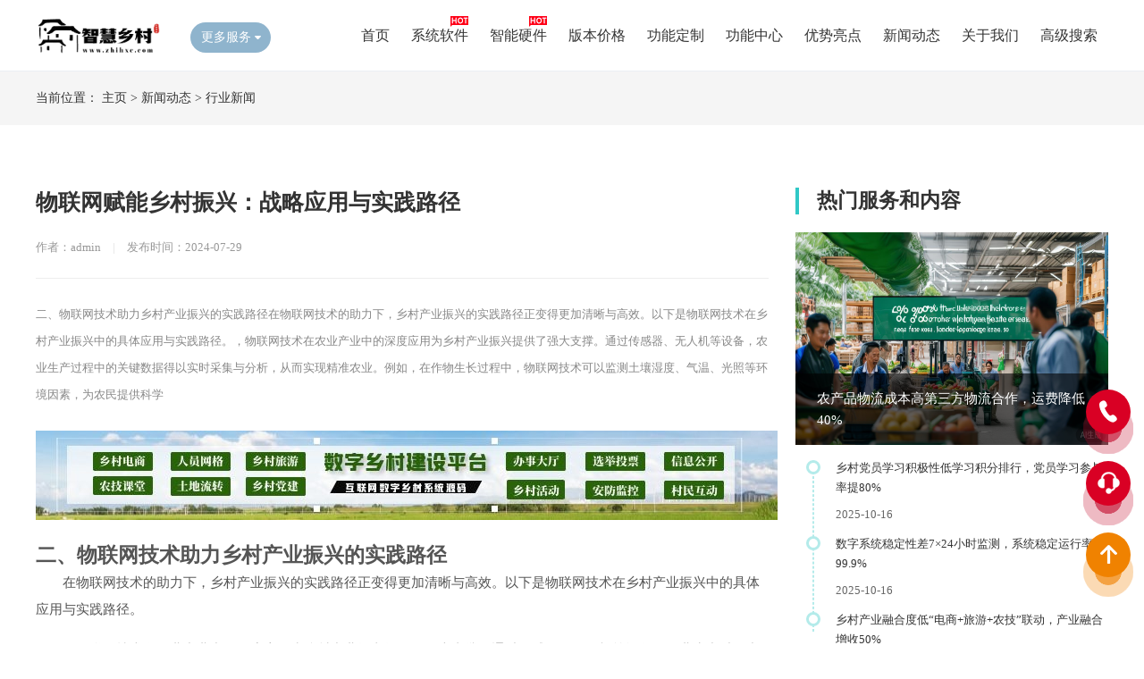

--- FILE ---
content_type: text/html;charset=utf-8
request_url: https://www.zhihxc.com/hy/2734.html
body_size: 10309
content:
<!DOCTYPE html PUBLIC "-//W3C//DTD XHTML 1.0 Transitional//EN" "http://www.w3.org/TR/xhtml1/DTD/xhtml1-transitional.dtd">
<html xmlns="http://www.w3.org/1999/xhtml">
<head>
<meta http-equiv="Content-Type" content="text/html; charset=utf-8" />
<title>&#29289;&#32852;&#32593;&#36171;&#33021;&#20065;&#26449;&#25391;&#20852;&#65306;&#25112;&#30053;&#24212;&#29992;&#19982;&#23454;&#36341;&#36335;&#24452;&#95;&#26234;&#24935;&#20065;&#26449;&#23448;&#32593;</title>
<meta name="description" content="&#20108;&#12289;&#29289;&#32852;&#32593;&#25216;&#26415;&#21161;&#21147;&#20065;&#26449;&#20135;&#19994;&#25391;&#20852;&#30340;&#23454;&#36341;&#36335;&#24452;&#22312;&#29289;&#32852;&#32593;&#25216;&#26415;&#30340;&#21161;&#21147;&#19979;&#65292;&#20065;&#26449;&#20135;&#19994;&#25391;&#20852;&#30340;&#23454;&#36341;&#36335;&#24452;&#27491;&#21464;&#24471;&#26356;&#21152;&#28165;&#26224;&#19982;&#39640;&#25928;&#12290;&#20197;&#19979;&#26159;&#29289;&#32852;&#32593;&#25216;&#26415;&#22312;&#20065;&#26449;&#20135;&#19994;&#25391;&#20852;&#20013;&#30340;&#20855;&#20307;&#24212;&#29992;&#19982;&#23454;&#36341;&#36335;&#24452;&#12290;&#65292;&#29289;&#32852;&#32593;&#25216;&#26415;&#22312;&#20892;&#19994;&#20135;&#19994;&#20013;&#30340;&#28145;&#24230;&#24212;&#29992;&#20026;&#20065;&#26449;&#20135;&#19994;&#25391;&#20852;&#25552;&#20379;&#20102;&#24378;&#22823;&#25903;&#25745;&#12290;&#36890;&#36807;&#20256;&#24863;&#22120;&#12289;&#26080;&#20154;&#26426;&#31561;&#35774;&#22791;&#65292;&#20892;&#19994;&#29983;&#20135;&#36807;&#31243;&#20013;&#30340;&#20851;&#38190;&#25968;&#25454;&#24471;&#20197;&#23454;&#26102;&#37319;&#38598;&#19982;&#20998;&#26512;&#65292;&#20174;&#32780;&#23454;&#29616;&#31934;&#20934;&#20892;&#19994;&#12290;&#20363;&#22914;&#65292;&#22312;&#20316;&#29289;&#29983;&#38271;&#36807;&#31243;&#20013;&#65292;&#29289;&#32852;&#32593;&#25216;&#26415;&#21487;&#20197;&#30417;&#27979;&#22303;&#22756;&#28287;&#24230;&#12289;&#27668;&#28201;&#12289;&#20809;&#29031;&#31561;&#29615;&#22659;&#22240;&#32032;&#65292;&#20026;&#20892;&#27665;&#25552;&#20379;&#31185;&#23398;" />
<meta name="keywords" content="&#19968;&#12289;&#25968;&#23383;&#29289;&#32852;&#32593;&#22312;&#20065;&#26449;&#25391;&#20852;&#25112;&#30053;&#20013;&#30340;&#20316;&#29992;&#19982;&#20215;&#20540;&#22312;&#20065;&#26449;&#25391;&#20852;&#25112;&#30053;&#20013;&#44;&#25968;&#23383;&#29289;&#32852;&#32593;&#25216;&#26415;&#27491;&#26085;&#30410;&#21457;&#25381;&#30528;&#33267;&#20851;&#37325;&#35201;&#30340;&#20316;&#29992;&#12290;&#29289;&#32852;&#32593;&#36890;&#36807;&#36830;&#25509;&#20256;&#24863;&#22120;&#12289;&#35774;&#22791;&#21644;&#31995;&#32479;&#44;&#20026;&#20892;&#19994;&#20135;&#19994;&#21319;&#32423;&#12289;&#20892;&#26449;&#27835;&#29702;&#33021;&#21147;&#25552;&#21319;&#21450;&#20892;&#27665;&#29983;&#27963;&#36136;&#37327;&#25913;&#21892;&#25552;&#20379;&#20102;&#26032;&#30340;&#35299;&#20915;&#26041;&#26696;&#12290;&#20197;&#19979;&#26159;&#29289;&#32852;&#32593;&#22312;&#20065;&#26449;&#25391;&#20852;&#20013;&#30340;&#20851;&#38190;&#20316;&#29992;&#19982;&#20215;&#20540;&#20998;&#26512;&#12290;&#44;&#29289;&#32852;&#32593;&#22312;&#20892;&#19994;&#20135;&#19994;&#20013;&#30340;&#20316;&#29992;&#26174;&#33879;&#12290;&#36890;&#36807;&#37096;&#32626;&#22312;&#20892;&#30000;&#20013;&#30340;&#20256;&#24863;&#22120;&#44;&#21487;&#20197;&#23454;&#26102;&#30417;&#27979;&#22303;&#22756;&#28287;&#24230;&#12289;&#28201;&#24230;&#12289;&#20859;&#20998;&#31561;&#20851;&#38190;&#25351;&#26631;&#44;&#20026;&#31934;&#20934;&#20892;&#19994;&#25552;&#20379;&#25968;&#25454;&#25903;&#25345;&#12290;&#36825;&#31181;&#25216;&#26415;&#30340;&#24212;&#29992;&#19981;&#20165;&#25552;&#39640;" />
<link href="/favicon.ico" rel="shortcut icon" type="image/x-icon" />
<link rel="stylesheet" type="text/css" href="/template/pc/skin/css/style.css">
<link rel="stylesheet" type="text/css" href="/template/pc/skin/css/swiper.min.css"/>
<link rel="stylesheet" type="text/css" href="/template/pc/skin/css/animate.min.css" />
<script type="text/javascript" src="/template/pc/skin/js/jquery.min.js"></script>
<script type="text/javascript" src="/template/pc/skin/js/jquery.superslide.2.1.3.js"></script>
<script type="text/javascript" src="/template/pc/skin/js/page.js"></script>
</head>
<body>
<!--头部开始-->
<div class="header">
  <div class="main">
    <div class="logo"><a href="https://www.zhihxc.com" title="智慧乡村官网"><img src="/uploads/allimg/20211203/1-2112032241514O.png" alt="智慧乡村官网"></a></div>
    <div class="all_service"> <span id="all_service">更多服务<i></i></span>
      <div class="maskbox" id="maskbox">
        <ul class="all_box">
          <h3 class="tit1">软件服务：</h3>
                    <li><a href='/xtrj/'>系统软件</a></li>
                    <li><a href='/xtdg/'>版本价格</a></li>
                    <li><a href="/ysld/" target="_blank" >优势亮点</a></li>
                    <li><a href="/gnzx/" target="_blank" >功能中心</a></li>
                  </ul>
        <div class="clear blank20"></div>
        <ul class="all_box">
          <h3 class="tit2">硬件服务：</h3>
                    <li><a href='/znyj/'>智能硬件</a></li>
                    <li><a href='/gndz/'>功能定制</a></li>
                    <li><a href='/xwdt/'>新闻动态</a></li>
                    <li><a href="/gy/" target="_blank" >关于我们</a></li>
                  </ul>
        <div class="clear blank20"></div>
      </div>
    </div>
    <script>
  $("#all_service").click(function(){
    $(this).toggleClass("on");
    $("#maskbox").slideToggle();
    });
</script> 
    <!--导航-->
    <div class="head-box">
      <div class="menu">
        <ul>
          <li >
            <div class="svb"><a href="https://www.zhihxc.com" target="_self">首页</a></div>
          </li>
                    <li class="">
            <div class="svb"><a href='/xtrj/' target="_self">系统软件</a></div>
          </li>
                    <li class="">
            <div class="svb"><a href='/znyj/' target="_self">智能硬件</a></div>
          </li>
                    <li class="">
            <div class="svb"><a href='/xtdg/' target="_self">版本价格</a></div>
          </li>
                    <li class="">
            <div class="svb"><a href='/gndz/' target="_self">功能定制</a></div>
          </li>
                    <li class="">
            <div class="svb"><a href='/gnzx/' target="_self">功能中心</a></div>
          </li>
                    <li class="">
            <div class="svb"><a href='/ysld/' target="_self">优势亮点</a></div>
          </li>
                    <li class="">
            <div class="svb"><a href='/xwdt/' target="_self">新闻动态</a></div>
          </li>
                    <li class="">
            <div class="svb"><a href='/gy/' target="_self">关于我们</a></div>
          </li>
                    <li class="">
            <div class="svb"><a href='https://www.zhihxc.com/keywords/' target="_self">高级搜索</a></div>
          </li>
                  </ul>
      </div>
    </div>
    <script>
        $(function(){
            $(".head-box .menu ul li").hover(function(){
                $(this).find(".svb-box").stop(true,true).slideDown();
            },function(){
                $(this).find(".svb-box").stop(true,true).slideUp();
            })
        })
    </script> 
  </div>
</div>
<div class="clear"></div>
<div style="height:80px;"></div>

<div class="weizhi">
  <div class="main"> 当前位置： <a href='/' class=''>主页</a> &gt; <a href='/xwdt/' class=''>新闻动态</a> &gt; <a href='/hy/'>行业新闻</a></div>
</div>
<div class="clear blank20"></div>
<!--新闻内容-->
<div class="main" > 
  <!--新闻内容左边开始-->
  <div class="page_main">
    <article class="n_article"> 
      <!--标题-->
      <div class="ar_title">
        <h1>物联网赋能乡村振兴：战略应用与实践路径</h1>
        <b class="items_time">作者：admin <span>|</span> <em>发布时间：2024-07-29</em></b> </div>
      <div class="info">二、物联网技术助力乡村产业振兴的实践路径在物联网技术的助力下，乡村产业振兴的实践路径正变得更加清晰与高效。以下是物联网技术在乡村产业振兴中的具体应用与实践路径。，物联网技术在农业产业中的深度应用为乡村产业振兴提供了强大支撑。通过传感器、无人机等设备，农业生产过程中的关键数据得以实时采集与分析，从而实现精准农业。例如，在作物生长过程中，物联网技术可以监测土壤湿度、气温、光照等环境因素，为农民提供科学</div>
      <div class="news_ad"><img src="/template/pc/skin/images/news_ad.jpg"></div>
      <article class="ar_article">
        <div id="MyContent"><h2>二、物联网技术助力乡村产业振兴的实践路径</h2><p>在物联网技术的助力下，乡村产业振兴的实践路径正变得更加清晰与高效。以下是物联网技术在乡村产业振兴中的具体应用与实践路径。</p><p>，物联网技术在农业产业中的深度应用为乡村产业振兴提供了强大支撑。通过传感器、无人机等设备，农业生产过程中的关键数据得以实时采集与分析，从而实现精准农业。例如，在作物生长过程中，物联网技术可以监测土壤湿度、气温、光照等环境因素，为农民提供科学的种植指导，提高农作物产量与品质。</p><p>，物联网技术助力乡村产业链的延伸与优化。借助物联网平台，农业生产、加工、销售等环节实现信息共享与协同，降低产业链内耗，提高整体效率。，物联网技术还可应用于农产品追溯系统，保障农产品质量安全，增强消费者信任。</p><p>，物联网技术在农业社会化服务领域的应用日益广泛。通过物联网技术，可以实现农业生产资料、农技服务、市场信息等资源的共享，为农民提供便捷、高效的农业社会化服务。这有助于提高农民的生产技能，拓宽农产品销售渠道，促进农民增收。战略</p><p>，物联网技术为乡村产业创新提供了新动力。在物联网、大数据、人工智能等技术的支持下，乡村产业可以发展新型业态，如智慧农业、农村电商、乡村旅游等，为乡村振兴注入新活力。</p><p>以下是对物联网技术在乡村产业振兴中实践路径的分析：</p><p>1. 产业选择：物联网技术应结合当地资源优势，发展具有竞争力的特色产业。例如，在特色农产品生产、加工环节应用物联网技术，提升产品附加值。</p><p style="text-align:center"><img style="max-width:100%!important;height:auto!important;"  src="/uploads/ueditor/20240729/1-240H9164146224.jpg" alt="物联网赋能乡村振兴：战略应用与实践路径" title="物联网赋能乡村振兴：战略应用与实践路径"><br /></p><p>2. 技术支持：政府、企业、科研院所等多方协同，为乡村产业振兴提供技术支持。通过培训、示范、推广等方式，提高农民对物联网技术的认知与应用能力。</p><p>3. 市场开拓：利用物联网技术，收集与分析市场信息，帮助农民把握市场动态，拓宽农产品销售渠道。同时，发展农村电商，实现线上线下一体化销售。</p><p>4. 政策扶持：政府应出台相关政策，鼓励物联网技术在乡村产业振兴中的应用。如设立专项基金、优化税收政策、加大科技创新支持力度等。</p><p>5. 人才培养：加强乡村产业人才队伍建设，培养一批具备物联网技术与应用能力的专业人才，为乡村振兴提供人才保障。</p><p>通过以上实践路径，物联网技术将有力推动乡村产业振兴，助力我国农业现代化进程。</p>
<h2>三、物联网在农业现代化进程中的应用案例分析</h2><p>在农业现代化进程中，物联网技术的应用正成为乡村振兴的关键驱动力。以下是几个应用案例分析，展示了物联网如何在农业生产与乡村产业振兴中发挥重要作用振兴。</p><p>案例一：智能灌溉系统</p><p>在河南某农业大县，物联网技术被用于构建智能灌溉系统。通过在田间安装湿度、温度和土壤成分传感器，并结合气象数据，系统可以自动调节灌溉水量和频率。这不仅大幅提高了水资源利用效率，还确保了作物生长的最佳环境，增加了农产品的产量与品质。</p><p>案例二：农业无人机监测</p><p>江苏的农业合作社利用无人机搭载高清摄像头和多种传感器进行作物监测。物联网技术使得无人机能够实时传输图像和数据，帮助农民及时发现病虫害，精确施用农药。这种方法不仅降低了成本，还减少了对环境的影响。</p><p>案例三：智能养殖管理系统</p><p>四川的养殖场通过为牲畜配备传感器，实时监测其健康状况和活动量。物联网平台收集的数据帮助养殖户优化饲料供给，提前预防疾病，从而提高了养殖效率和产品质量。</p><p>案例分析：</p><p>这些案例表明，物联网在农业领域的应用具有以下价值：</p><p>1. 提高效率：通过自动化和智能化，减少人力资源消耗，提升作业效率。</p><p>2. 降低成本：精准农业的实施减少了物料浪费，降低了生产成本。</p><p>3. 优化决策：基于数据的决策支持系统帮助农民做出更科学的种植和养殖决策。</p><p>4. 市场竞争力：提升产品质量，增强了农产品在市场上的竞争力。</p><p>5. 环境保护：精准施用化肥和农药，减少对环境的污染应用。</p><p>物联网在农业领域的深入应用，不仅促进了农业现代化，也为乡村产业振兴开辟了新的路径。这些技术的推广和实践，有助于实现农业生产的智能化、信息化，为乡村振兴战略的实施提供了强有力的技术支持。</p>
<h2>四、数字物联网推动乡村市场开拓的创新模式</h2><p>在乡村振兴的大背景下，数字物联网技术正成为推动乡村市场开拓的重要力量。以下是基于物联网技术的创新模式在乡村市场开拓中的具体应用与实践活动。路径</p><p>1. 农业生产智能化</p><p>物联网技术在农业生产中的应用，实现了对作物生长环境的实时监控和精准调控。通过传感器收集的数据，农民可以更好地了解作物需求，调整灌溉、施肥等农业生产活动。，智能农机设备的运用，提高了农业生产效率，降低了生产成本，从而提升了农产品在市场中的竞争力。</p><p>2. 农产品流通高效化</p><p>物联网技术为农产品流通提供了全新的解决方案。借助物联网技术，农产品从田间地头到消费者餐桌的每一个环节都可以实现精准追踪和高效管理。通过物流信息系统，农产品流通企业可以实时掌握库存、运输等信息，优化库存管理和配送路径，降低物流成本，提高流通效率。</p><p>3. 农村电商发展</p><p>物联网技术为农村电商提供了广阔的市场空间。通过物联网设备，农民可以更加便捷地开展线上销售，拓宽销售渠道。同时，借助大数据分析，电商平台能够精准推送消费者需求，为农产品提供个性化推荐，提高转化率。，物联网技术还可以实现冷链物流的实时监控，保障农产品新鲜度，提升消费者满意度。</p><p>4. 农业产业链整合</p><p>物联网技术有助于农业产业链的整合与优化。通过搭建农业物联网平台，将产业链上下游企业、农民合作社、家庭农场等主体连接起来，实现资源共享、信息互通、风险共担。在此基础上，产业链各方可以共同开展技术研发、市场推广等活动，提升整个产业链的市场竞争力。联网</p><p>5. 农村金融服务创新</p><p>物联网技术为农村金融服务创新提供了有力支持。通过物联网设备收集的农业生产数据，金融机构可以更加精准地评估农户信用状况，降低贷款风险。，物联网技术还可以实现农业保险的智能理赔，提高理赔效率，降低保险成本。</p><p>，物联网技术在乡村市场开拓中具有广泛的应用前景。通过农业生产智能化、农产品流通高效化、农村电商发展、农业产业链整合和农村金融服务创新等创新模式，物联网技术为乡村振兴提供了强有力的支持。在未来的发展过程中，应充分发挥物联网技术的优势，推动乡村市场开拓，助力乡村振兴。</p>
<h2>五、乡村振兴中物联网技术人才培养与未来发展展望</h2><p>在乡村振兴的大背景下，物联网技术作为一种新兴的赋能手段，正逐步渗透到农业生产的各个环节。在的部分，我们重点关注物联网技术在乡村振兴中的实际应用及人才培养问题。</p><p>物联网技术在乡村振兴中的应用涵盖了智能监测、精准农业、农产品追溯等多个方面。在此过程中，人才培养成为关键。以下是针对物联网技术人才培养的分析：</p><p>1. 专业化课程设置：为满足乡村振兴需求，高校和职业院校应开设物联网相关的专业课程，培养学生掌握物联网基础知识、农业信息化技术以及项目管理技能。</p><p>2. 实践教学：加强校企合作，建立产学研一体化的人才培养模式。通过实习实训、项目实战等方式，提高学生的实际操作能力和解决问题的能力。</p><p>3. 继续教育与培训：针对在岗人员，开展物联网技术培训，提升其技能水平，为乡村振兴提供人才支持。</p><p>4. 人才引进与激励：鼓励优秀物联网技术人才到乡村地区工作，通过政策扶持、项目资助等手段，激发人才创新创造活力。</p><p>5. 产业发展与人才需求匹配：结合当地实际，发展具有特色的物联网应用产业，实现人才与产业的紧密结合。</p><p>在未来发展展望方面，物联网技术在乡村振兴中的应用将呈现以下趋势：</p><p>1. 技术融合：物联网、大数据、人工智能等技术的深度融合，将为农业生产提供更加智能化的解决方案。</p><p>2. 产业升级：物联网技术助力乡村产业转型升级，提高农业附加值，促进农民增收。</p><p>3. 市场拓展：借助物联网技术，乡村地区农产品可追溯体系不断完善，提升产品品质和市场竞争力。</p><p>4. 模式创新：探索物联网技术在乡村振兴中的创新应用模式，如智慧农业、农村电商等，为乡村振兴注入新动力。</p><p>5. 政策支持：政府加大对物联网技术在乡村振兴领域的政策扶持力度，推动产业快速发展。</p><p>，物联网技术在乡村振兴中具有广阔的应用前景，人才培养将是关键。通过专业化课程设置、实践教学、继续教育与培训、人才引进与激励以及产业发展与人才需求匹配等措施，为乡村振兴提供有力的人才支持。</p></div>
        <div class="clear"></div>
      </article>
      <div class="clear blank20"></div>
      <div style=" line-height:30px; padding:15px 25px;  background:#f2f2f2; position:relative;"> 上一篇：<a href="/hy/2732.html">湖南信息职院：情系高椅古村 共绘乡村振兴新篇章</a> <br/>
        下一篇：<a href="/hy/2735.html">数字技术+乡村产业如何深度融合？</a>  </div>
    </article>
  </div>
  <!--新闻内容右边开始-->
  <div class="new_list2">
    <div class="new_rmfw"> <span></span> <b>热门服务和内容</b> </div>
    <!--图文模块--> 
        <div class="rmfw_img"> <img src="/uploads/allimg/20251016/1-2510161Q615c9.png">
      <div class="wbox">
        <p><a href="/hy/4423.html">农产品物流成本高第三方物流合作，运费降低40%</a></p>
      </div>
    </div>
        <ul class="timeline">
      <div class="line"></div>
            <li>
        <div class="tit"><a href="/hy/4422.html">乡村党员学习积极性低学习积分排行，党员学习参与率提80%</a></div>
        <p>2025-10-16</p>
      </li>
            <li>
        <div class="tit"><a href="/hy/4421.html">数字系统稳定性差7×24小时监测，系统稳定运行率99.9%</a></div>
        <p>2025-10-16</p>
      </li>
            <li>
        <div class="tit"><a href="/hy/4420.html">乡村产业融合度低“电商+旅游+农技”联动，产业融合增收50%</a></div>
        <p>2025-10-15</p>
      </li>
          </ul>
    <!--正方形小广告-->
    <div class="ad"><img src="/template/pc/skin/images/ad.png" border="0"></div>
    <!--推荐文章-->
    <div class="new_list2">
      <div class="new_rmfw"> <span></span> <b>推荐文章</b> </div>
      <ul class="tjwz">
                <li>
          <div class="tjwz_img picShow"><a href="/hy/1638.html"><img src="/uploads/allimg/20231016/1697424936622_0.jpg"></a></div>
          <b><a href="/hy/1638.html">全方位推动数字经济赋能乡村产业振兴的复合效应</a></b> <br/>
          <em>2023-10-16</em> </li>
                <li>
          <div class="tjwz_img picShow"><a href="/hy/1627.html"><img src="/uploads/allimg/20231014/1697250218233_0.jpg"></a></div>
          <b><a href="/hy/1627.html">就业和社会保障服务平台究竟是做什么呢？</a></b> <br/>
          <em>2023-10-14</em> </li>
                <li>
          <div class="tjwz_img picShow"><a href="/hy/1612.html"><img src="/uploads/allimg/20231010/1-231010202002502.png"></a></div>
          <b><a href="/hy/1612.html">乡村数字化服务的8个关键点，你知道吗？</a></b> <br/>
          <em>2023-10-10</em> </li>
                <li>
          <div class="tjwz_img picShow"><a href="/hy/1537.html"><img src="/uploads/allimg/20221231/1-221231104001135.png"></a></div>
          <b><a href="/hy/1537.html">实施乡村振兴战略形成新时代中国特色社会主义农业农村现代化新格局</a></b> <br/>
          <em>2022-12-31</em> </li>
                <li>
          <div class="tjwz_img picShow"><a href="/hy/1521.html"><img src="/uploads/allimg/20221227/1-22122H22001G7.png"></a></div>
          <b><a href="/hy/1521.html">新农村在实现乡村振兴过程中要具备哪些特征？</a></b> <br/>
          <em>2022-12-27</em> </li>
                <li>
          <div class="tjwz_img picShow"><a href="/hy/1483.html"><img src="/uploads/allimg/20221129/1669704964979_0.jpg"></a></div>
          <b><a href="/hy/1483.html">东方富海研发出“天机”机器人“创造”农业生产</a></b> <br/>
          <em>2022-11-29</em> </li>
                <li>
          <div class="tjwz_img picShow"><a href="/hy/1477.html"><img src="/uploads/allimg/20221126/1-2211261520025Y.jpeg"></a></div>
          <b><a href="/hy/1477.html">中国经济走出去的重要原因，靠运气，看你自己</a></b> <br/>
          <em>2022-11-26</em> </li>
                <li>
          <div class="tjwz_img picShow"><a href="/hy/1462.html"><img src="/uploads/allimg/20221121/1-221121150001946.jpeg"></a></div>
          <b><a href="/hy/1462.html">农村改革可不是简单的去补贴那些基础农业的投入</a></b> <br/>
          <em>2022-11-21</em> </li>
                <li>
          <div class="tjwz_img picShow"><a href="/hy/1432.html"><img src="/uploads/allimg/20221106/1667695925287_0.jpg"></a></div>
          <b><a href="/hy/1432.html">乡村改造的政策再次收紧，未来农村的施工行业会如何发展？</a></b> <br/>
          <em>2022-11-06</em> </li>
                <li>
          <div class="tjwz_img picShow"><a href="/hy/1378.html"><img src="/uploads/allimg/20221001/1664614417696_1.jpg"></a></div>
          <b><a href="/hy/1378.html">解决方案:政策精读 | “农业大数据”迎来大发展 推进智慧农业“三步走”</a></b> <br/>
          <em>2022-10-01</em> </li>
              </ul>
    </div>
  </div>
</div>
<div class="clear blank60"></div>


<!--底部-->
<div class="f_nbg">
  <div class="main">
    <div class="fot_logo fot_line fl"><a href="https://www.zhihxc.com"><img src="/uploads/allimg/20211203/1-211203225645G8.png"/></a>
      <div class="b_contact fr">
        <p>客服QQ：617009602</p>
        <p>手机：183-9523-2024</p>
        <p>邮箱：617009602@qq.com</p>
        <p>网址：https://www.zhihxc.com</p>
      </div>
    </div>
    <div class="f_nav fot_line fl">
      <h4>网站导航</h4>
      <ul>
        <li>
          <p><a href="https://www.zhihxc.com">网站首页</a></p>
                    <p><a href='/xtrj/'>系统软件</a></p>
                    <p><a href='/znyj/'>智能硬件</a></p>
                    <p><a href='/xtdg/'>版本价格</a></p>
                    <p><a href='/gndz/'>功能定制</a></p>
                    <p><a href='/gnzx/'>功能中心</a></p>
                    <p><a href='/ysld/'>优势亮点</a></p>
                    <p><a href='/xwdt/'>新闻动态</a></p>
                    <p><a href='/gy/'>关于我们</a></p>
                    <p><a href='https://www.zhihxc.com/keywords/'>高级搜索</a></p>
           </li>
      </ul>
    </div>
    <div class="b_weixin fot_line fl">
      <h4>客服微信</h4>
      <li><img src="/template/pc/skin/images/1488.png" alt="客服微信">
        <p>扫描咨询</p>
      </li>
    </div>
    <div class="b_weixin fot_line fl">
      <h4>官方公众号</h4>
      <li><img src="/uploads/allimg/20211203/1-211203225AS40.jpg" alt="官方公众号">
        <p>扫码查看演示</p>
      </li>
    </div>
	<div class="clear blank20"></div>
<div class='main'>
友情链接：

 
<a href="https://www.zhihxc.com/sitemap.xml"  target="_blank" >智慧乡村</a>
 
<a href="https://www.shuzixc.com"  target="_blank" >数字乡村</a>
 
<a href="https://www.zhihxc.com"  target="_blank" >乡村信息平台</a>
 
<a href="https://www.nx456.cn"  target="_blank" >新农村建设</a>
 
<a href="https://www.zhihxc.com"  target="_blank" >乡村振兴</a>
 
<a href="https://www.zhihxc.com"  target="_blank" >智慧乡村系统</a>
 
<a href="https://www.zhihxc.com"  target="_blank" >互联网乡村</a>
 
<a href="https://www.zhihxc.com"  target="_blank" >智慧乡村软件</a>
 
<a href="https://www.zhihxc.com"  target="_blank" >数字乡村软件</a>
 
<a href="https://www.zhihxc.com/sitemap.html"  target="_blank" >乡村平台源码</a>
</div>
	
	
    <div class="clear"></div>
  </div>
</div>
<div class="bq_bg">
  <div class="main"> 
    <!--<span>特别声明：素材来源于网络，如果对您造成侵权，请及时联系我们予以删除</span>--> 
    Copyright © 2019-2021 网侣(宁夏)科技有限公司 版权所有 备案: <a href="https://beian.miit.gov.cn/" rel="nofollow" target="_blank">宁ICP备16000137号-9</a></div>
</div>
<!--右侧浮动-->
<div class="circle" style=" bottom:200px;"> <span></span> <span></span> <span></span> <a class="piaofu_btn">
  <div class="table">
    <div class="table_cell"><img src="/template/pc/skin/images/kefu01.png"></div>
  </div>
  <div class="kuang" style=" width:265px">电话咨询：183-9523-2024</div>
  </a> </div>
<div class="circle"> <span></span> <span></span> <span></span> <a target="_blank" href="http://wpa.qq.com/msgrd?v=3&uin=617009602&site=qq&menu=yes" class="piaofu_btn">
  <div class="table">
    <div class="table_cell"><img src="/template/pc/skin/images/kefu.png"></div>
  </div>
  <div class="kuang" >在线客服咨询</div>
  </a> </div>
<script>
$(".circle a").hover(function(){
	$(this).find(".kuang").fadeToggle();
})
</script>
<div class="anniu" style="display: block;">
  <div class="circle"> <span></span> <span></span> <span></span> <a class="piaofu_btn">
    <div class="table">
      <div class="table_cell"> <img src="/template/pc/skin/images/anniu01_icon05.png"> </div>
    </div>
    </a> </div>
</div>
<script>
$(".anniu .piaofu_btn").click(function () {
  $("html, body").animate({
    "scroll-top": 0
  }, 1000);
});

$(".piaofu .anniu.anniu01").mouseenter(function () {

  $(this).find(".piao_ewm").fadeIn();

});

$(".anniu.anniu01").mouseleave(function () {

  $(this).find(".piao_ewm").fadeOut();

});
</script> 
<!-- Swiper JS --> 
<script src="/template/pc/skin/js/swiper.min.js"></script> 
<!-- Initialize Swiper --> 
<script>
    jQuery("#banner").hover(function(){
    jQuery(this).find(".swiper-button-next,.swiper-button-prev").stop(true, true).fadeTo("show", 1)
    },function(){
    jQuery(this).find(".swiper-button-next,.swiper-button-prev").fadeOut()
    });

    var swiper1 = new Swiper('#banner', {
	  loop : true,
	  autoplay: {
		delay: 5000,
		disableOnInteraction: false,
		},
      pagination: {
		el: '#banner .swiper-pagination',
		//dynamicBullets:true,
		clickable :true,
	  },
	  navigation: {
		  nextEl: '#banner .swiper-button-next',
		  prevEl: '#banner .swiper-button-prev',
		},
	  effect : 'slide',//默认为"slide"（位移切换），可设置为'slide'（普通切换、默认）,"fade"（淡入）"cube"（方块）"coverflow"（3d流）"flip"（3d翻转）
    });
	

var swiper1 = new Swiper('#guanggao', {
	  loop : true,
	  autoplay: {
		delay: 5000,
		disableOnInteraction: false,
		},
      pagination: {
		el: '#guanggao .swiper-pagination',
		//dynamicBullets:true,
		clickable :true,
	  },
	  
	  effect : 'fade',//默认为"slide"（位移切换），可设置为'slide'（普通切换、默认）,"fade"（淡入）"cube"（方块）"coverflow"（3d流）"flip"（3d翻转）
    });
	
   
</script> 
<script src="/template/pc/skin/js/wow.min.js" type="text/javascript"></script> 
<script type="text/javascript">
$(document).ready(function(){
	new WOW().init();
})　　
</script> 
<!-- 应用插件标签 start --> 
  
<!-- 应用插件标签 end --> 

<script>
var _hmt = _hmt || [];
(function() {
  var hm = document.createElement("script");
  hm.src = "https://hm.baidu.com/hm.js?d316fc26ec47c0df63b6138609f0f008";
  var s = document.getElementsByTagName("script")[0]; 
  s.parentNode.insertBefore(hm, s);
})();
</script>
</body>
</html>
